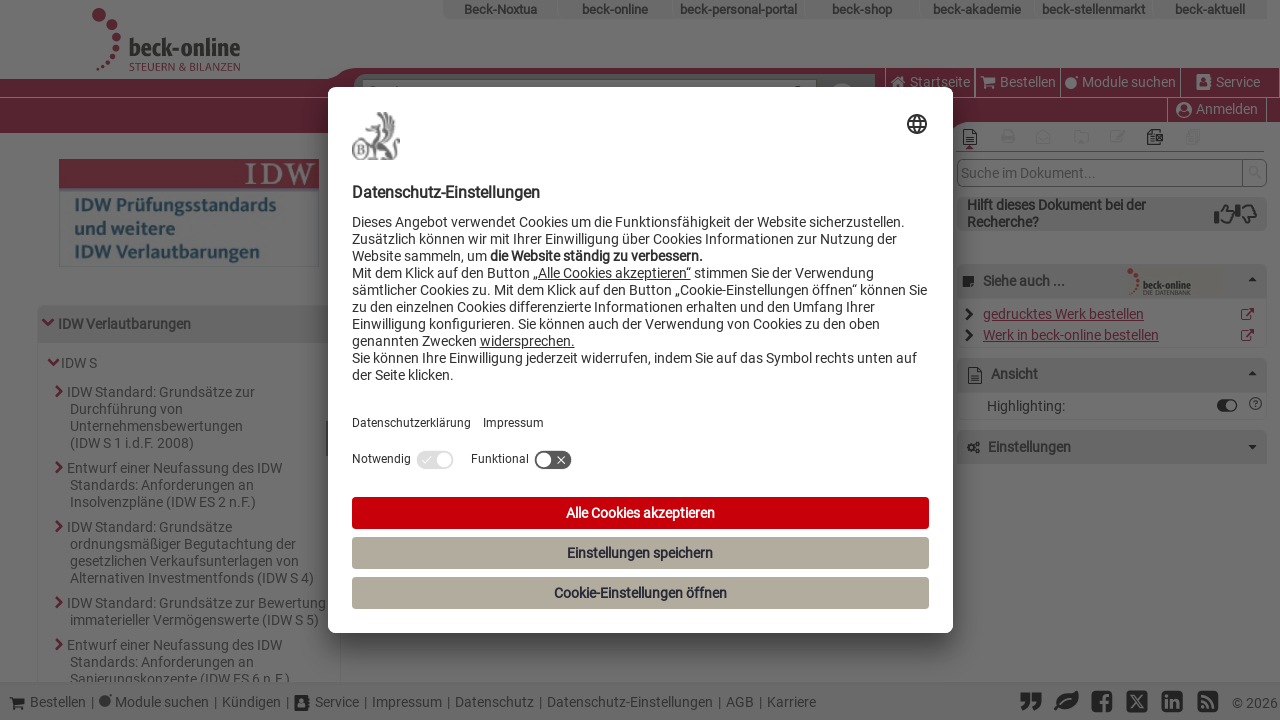

--- FILE ---
content_type: text/html; charset=utf-8
request_url: https://steuern.beck.de/?toc=/bibdata/komm/IDWPS_72/cont/IDWPS.gls.gl12.htm&vpath=/bibdata/komm/IDWPS_72/cont/IDWPS.glud12.htm
body_size: 17516
content:


<!DOCTYPE html PUBLIC "-//W3C//DTD XHTML 1.0 Transitional//EN" "http://www.w3.org/TR/xhtml1/DTD/xhtml1-transitional.dtd">
<html xmlns="http://www.w3.org/1999/xhtml" xml:lang="de" lang="de" class="beck-steuern-portal">
<head>
    <meta http-equiv="X-UA-Compatible" content="IE=Edge" />
        <script id="usercentrics-cmp" src="https://app.usercentrics.eu/browser-ui/latest/loader.js" data-settings-id="ptdOouaHp" async></script>
   


<script src="/Bo/scripts/JQueryCore?v=t1xsHVOa8vfL3mn4Lqa4b7ftT5r8A_0mZ39BRhYdde01"></script>
 
<script src="/Bo/scripts/JQueryPlugin?v=mQnit1U38cs8VZzSmaT5_SjRjlWqLQ3oGo_Ek465fKI1"></script>

    <title>IDW Verlautbarungen | IDW Praxishinweise - Steuern und Bilanzen</title>

<meta name="format-detection" content="telephone=no" />
<meta name="viewport" content="width=device-width, initial-scale=1" />
<meta http-equiv="X-UA-Compatible" content="IE=11" />
<meta http-equiv="Content-Script-Type" content="text/javascript" />
    <meta http-equiv="content-type" content="application/xhtml+xml;charset=utf-8" />
<meta http-equiv="Content-Style-Type" content="text/css" />
<meta name="tdm-reservation" content="1">
<meta name="tdm-policy" content="https://rsw.beck.de/beck-online-service/tdm-vorbehalt">
<meta name="robots" content="noai, noimageai">
<meta name="bingbot" content="noarchive, nocache">
<meta http-equiv="Page-Enter" content="blendTrans(Duration=0)" />
<meta http-equiv="Page-Exit" content="blendTrans(Duration=0)" />
<link href="/bilder/fav/favicon.ico" rel="icon" type="image/x-icon" />
<link href="/bilder/fav/favicon.ico" rel="shortcut icon" type="image/x-icon" />

<link rel="apple-touch-icon" sizes="57x57" href="/bilder/fav/apple-icon-57x57.png">
<link rel="apple-touch-icon" sizes="60x60" href="/bilder/fav/apple-icon-60x60.png">
<link rel="apple-touch-icon" sizes="72x72" href="/bilder/fav/apple-icon-72x72.png">
<link rel="apple-touch-icon" sizes="76x76" href="/bilder/fav/apple-icon-76x76.png">
<link rel="apple-touch-icon" sizes="114x114" href="/bilder/fav/apple-icon-114x114.png">
<link rel="apple-touch-icon" sizes="120x120" href="/bilder/fav/apple-icon-120x120.png">
<link rel="apple-touch-icon" sizes="144x144" href="/bilder/fav/apple-icon-144x144.png">
<link rel="apple-touch-icon" sizes="152x152" href="/bilder/fav/apple-icon-152x152.png">
<link rel="apple-touch-icon" sizes="180x180" href="/bilder/fav/apple-icon-180x180.png">
<link rel="icon" type="image/png" sizes="192x192" href="/bilder/fav/android-icon-192x192.png">
<link rel="icon" type="image/png" sizes="32x32" href="/bilder/fav/favicon-32x32.png">
<link rel="icon" type="image/png" sizes="96x96" href="/bilder/fav/favicon-96x96.png">
<link rel="icon" type="image/png" sizes="16x16" href="/bilder/fav/favicon-16x16.png">
<link rel="manifest" href="/bilder/fav/manifest.json">
<meta name="msapplication-TileColor" content="#ffffff">
<meta name="msapplication-TileImage" content="/bilder/fav/ms-icon-144x144.png">
<meta name="theme-color" content="#ffffff">
    
<meta name="description" content="IDW Praxishinweise" />
<meta name="og:url" content="http://steuern.beck.de/?vpath=/bibdata/komm/IDWPS_72/cont/IDWPS.glud12.htm" />
<meta name="og:type" content="website" />
<meta name="og:title" content="IDW Verlautbarungen | IDW Praxishinweise" />
<meta name="og:description" content="IDW Praxishinweise" />
<meta name="og:image" content="http://steuern.beck.de/bilder/fav/favicon.ico" />
<meta name="twitter:card" content="summary_large_image" />
<meta name="twitter:domain" content="steuern.beck.de" />
<meta name="twitter:url" content="http://steuern.beck.de/?vpath=/bibdata/komm/IDWPS_72/cont/IDWPS.glud12.htm" />
<meta name="twitter:title" content="IDW Verlautbarungen | IDW Praxishinweise" />
<meta name="twitter:description" content="IDW Praxishinweise" />
<meta name="twitter:image" content="http://steuern.beck.de/bilder/fav/favicon.ico" />


    
        <link rel="stylesheet" type="text/css" href="/styles/jurbook_cont.css?v=012a1afa96c646857e3fc5cb102f6e76" />

<link href="/Bo/css/beck-ui-components?v=ycqTSTL_5LmLTgnqgL4cgcvoQ2ORQYuKdQWNVD6Dbwc1" rel="stylesheet"/>
<link href="/Bo/css/base?v=OO68wz7TEsgaJSnyok45MAJfEOyXGF7LpyrCljW4ZvI1" rel="stylesheet"/>
<link href="/Bo/css/responsive?v=4PzB1h8VxQtYuRSa6CnxNXoB0ugjw-C_i8JZKQF16CM1" rel="stylesheet"/>
<link href="/sites/css/stb?v=02c53qgMs0CLqwzAsi8cKDUHui2pq26v5VK72hmv_oU1" rel="stylesheet"/>

    <link href="/Bo/css/for-print?v=VJaaubiHgoTKtRlDo_QgDbmy5TaYgcTN0-8pu62DWSQ1" type="text/css" rel="stylesheet" media="print" />

    
    <link href="/Bo/css/documentview?v=1u6257W8OVv12ZhtW8U9ARd_xUnsn4BUedW97cbxOgs1" rel="stylesheet"/>


    <script defer src="/Bo/scripts/island-loader?v=WyAPaevV4jMeqeC0rRFIpezcOgkh8cizpESKjoqBeSY1"></script>

    <script src="/Bo/scripts?v=97_alxhuiMuO16SsquDY0290A-mO5k6_dfvPfR4NEzI1"></script>

    <script defer src="/Bo/scripts/tracking?v=hcqZ0O8tpyiE-QGPCqy-Ii1Pl8pnnmtdCvCzdk3KMO01"></script>

    <script defer src="/Bo/scripts/adjustableColumns?v=dXutMYpeXD0uLOupyIRIAnRa3Qq4xVkEEbVt9vXFKw41"></script>

    <script async src="/Scripts/Library/FontAwesome/solid.min.js"></script>
    <script async src="/Scripts/Library/FontAwesome/regular.min.js"></script>
    
    <script async src="/Scripts/Library/FontAwesome/fontawesome.min.js"></script>

</head>
<body lang="de">

    
    <script src="/Bo/scripts/Document?v=dmNdhKZCl8-zkQlfT_ZdXmPhu_FAL0TnvS6KlG3W33Q1"></script>

    
<input name="__RequestVerificationToken" type="hidden" value="nAbF2kpMu9BjYVmTyQ5VWvQw2z1Wh7K9Z_tdFtOCxaTektxZVTLUwR3KU06tRk7glv7JA45XOQNvJjJZypMVcaWG6pY1" />

<script type="module">
    import { createFingerprint } from 'https://fraud-detection-browser-sdk.beck.de/index.js'

    async function reportFingerprint() {
        const fingerprint = await createFingerprint()

        const antiForgeryToken = document.querySelector('input[name="__RequestVerificationToken"]').value
        const response = await fetch('/Fingerprint/Report', {
            method: 'POST',
            headers: {
                'Content-Type': 'application/json',
            },
            body: JSON.stringify({
                '__RequestVerificationToken': antiForgeryToken,
                ...fingerprint,
            }),
        })
    }

    // some fingerprint components might rely on a fully loaded page
    $(window).on('load', reportFingerprint)
</script>


    <script>
    $(document).ready(function () {
        var matomoOpusTrackingSetting = [{"BcidPattern":"Y(-|=)400.*(-|\u0026)W(-|=)BeckOK","VpathPattern":"BeckOKArbR_[0-9]*","MatomoLogCategory":"BeckOK ArbR"},{"BcidPattern":"Y(-|=)400.*(-|\u0026)W(-|=)BeckOK","VpathPattern":"BeckOKGewO_[0-9]*","MatomoLogCategory":"BeckOK GewO"},{"BcidPattern":"Y(-|=)300.*(-|\u0026)Z(-|=)JUS","VpathPattern":"zeits(/|%2f)JUS(/|%2f)[0-9]{4}","MatomoLogCategory":"JuS"}];
        RegisterOnClickOpusTracking(matomoOpusTrackingSetting);

        markExternalLinks("icon-link-ext");

        loadCitations(529979, '400', 'kapitel',
            'Y=400/W=IDWPS/Gl=ud12', 'komm/idwps_72/cont/idwps.glud12.htm');
    });

    $(window).on('load', function () {
        gotoAnker($("#dokument").data("anchor"));
    });
    </script>




    <div id="overlay"></div>
    <div id="layout-top">
<form action="/Search" id="form1" method="get" name="form1">


<div id="HeaderControl">





<div id="angebotleiste" aria-label="Beck-Angebote" style="padding-right: 13px;">
    <ul id="linknavigation">
        <li class="beck-noxtua">
            <a id="beck-noxtua_link" href="https://app.noxtua.com/beck">Beck-Noxtua</a>
        </li>
                    <li class="beck-online">
                <a id="beck-online_link" href="https://beck-online.beck.de/">beck-online</a>
            </li>
                            <li class="beck-personal">
                <a id="beck-personal_link" href="https://personal-portal.beck.de/">beck-personal-portal</a>
            </li>
        <li class="beck-shop">
            <a id="beck-shop_link" href="https://www.beck-shop.de/?&amp;utm_source=beck-online.beck.de&amp;utm_medium=referral&amp;utm_campaign=template-leiste&amp;em_src=cp&amp;em_cmp=beck-online-template-leiste&amp;pac=bo">beck-shop</a>
        </li>
        <li class="beck-akademie">
            <a id="beck-akademie_link" href="https://rsw.beck.de/akademie">beck-akademie</a>
        </li>
        <li class="beck-stellenmarkt">
            <a id="beck-stellenmarkt_link" href="https://www.beck-stellenmarkt.de/">beck-stellenmarkt</a>
        </li>
        <li class="beck-aktuell">
            <a id="beck-aktuell_link" href="https://rsw.beck.de/aktuell">beck-aktuell</a>
        </li>
        <li class="clearer"></li>
    </ul>
</div>


    <div class="header-group-left">
        <div class="header-left" style="min-width: 262px; display: block;">
            <div class="header-left-top">
                <a href="/Home" title="Zur Startseite von Steuern &amp; Bilanzen"><img alt="Logo: Zur Startseite von Steuern &amp; Bilanzen" id="logo_grafik" src="/bilder/special/sitelogo.svg" /></a>
                <div class="header-left-top-mobile">
                    <div class="header-left-top-mobile-left">
                        <svg width="30" height="11" xmlns="http://www.w3.org/2000/svg">
    <path class="welle" d="M0 12 C 7 10, 12 9, 15 6 S 22 1, 31 0 H 31 V 12" stroke="none" fill="red" />
</svg>
                    </div>
                    <div class="header-left-top-mobile-right">
                    </div>
                </div>
            </div>
            <div class="header-left-middle"></div>
            <div class="header-left-bottom"></div>
        </div>

        <div class="header-center">
            <div class="header-center-left">
                <div class="header-center-left-top">
                    <svg width="30" height="11" xmlns="http://www.w3.org/2000/svg">
    <path class="welle" d="M0 12 C 7 10, 12 9, 15 6 S 22 1, 31 0 H 31 V 12" stroke="none" fill="red" />
</svg>
                </div>
                <div class="header-center-left-middle"></div>
                <div class="header-center-left-bottom"></div>
            </div>
            <div class="header-center-center">
                <div class="header-center-center-top">
                </div>
                <div class="header-center-center-bottom">
                    <div class="aspNetHidden">
    <input aria-hidden="true" id="pagenr" name="pagenr" type="hidden" value="1" />
</div>
<div id="SearchFormControl">
    <div id="SearchFormControl_hintergrund">
        

<div id="suchfeld">
    <div id="suchfeld_inputfelder">
        <label id="words_label" for="words">Suche:</label>
        <div id="autocorrect_tmpl" aria-setsize="-1"></div>
        <input class="eingabe" id="words" name="words" maxlength="200"
               type="text" title="Geben Sie die zu suchenden Begriffe wie Schlagworte, Paragrafen, Zitate in beliebiger Reihenfolge ein ..." value=""
               autocomplete="off" autocorrect="off"
               role="textbox" aria-placeholder="Geben Sie die zu suchenden Begriffe wie Schlagworte, Paragrafen, Zitate in beliebiger Reihenfolge ein ..."
               tabindex="0"
               onkeypress="updateSpellingIndicator(event)" onkeyup="updateSpellingIndicator(event)" />

        <a aria-label="Suche zurücksetzen" data-title="Suche zurücksetzen" href="/Search/Reset" id="deleteSearch" onclick="Detailsuche.reset(true);" title="Suche zurücksetzen"><i class="icon icon-trash"></i></a>
    </div>
    <input id="st" name="st" type="hidden" value="" />
    <input id="searchid" name="searchid" type="hidden" value="" />
</div>
        
<script type="text/javascript">
    function onClickDetailsuche() {
        if ($('#dialogdetailsuche').dialog('instance') !== undefined && $('#dialogdetailsuche').dialog('isOpen')) {
            $('#dialogdetailsuche').dialog('close');
            return false;
        }
        Detailsuche.showDialog($(this), '/Detailsuche/GetDialog', $('#dialogdetailsuche'));
        return false;
    };
</script>
<noscript><style> #DetailSearchLink { display: none } </style></noscript>
<div id="detailsuchereiter">
    <div id="detailsuchereiterul">
        <a data-title="Die Detailsuche erlaubt es Ihnen, Ihre Suche mit Hilfe von Suchfeldern und Optionen gezielt einzuschränken." href="/Detailsuche/GetDialog" id="DetailSearchLink" onclick="javascript: trackDetailSuche(); return onClickDetailsuche();" title="Die Detailsuche erlaubt es Ihnen, Ihre Suche mit Hilfe von Suchfeldern und Optionen gezielt einzuschränken.">Detailsuche<i class="icon icon-down-dir"></i></a>
        <div class="detailsucherecht">
            <input type="checkbox" id="checkbox_searchfilter">
            <label class="searchcheckboxeslink" data-title="Suchbereich öffnen" for="checkbox_searchfilter" id="searchcheckboxes" title="Suchbereich öffnen">Suchbereich<i class="icon icon-down-dir"></i></label>
            <div id="searchcheckboxescontainer" class="searchcheckboxescontainer">
                <div id="searchcheckboxeslist" class="searchcheckboxes">
                        <div class="detailsearch_right searchfilter">
            <input type="checkbox" aria-label="Mein Beck-Online" class="checkboxFilter nosee" disabled disabled="disabled" />
            <a aria-label="Mein Beck-Online" class="show-on-small myBeckOnlineFilter"
               title="Keine Modulrechte, bitte loggen Sie sich ein.">
                <span class="show-on-small">Mein <noscript><div class="checkboxFilterwithoutjs"><i class="icon-disabled icon-check-empty"></i></div></noscript></span>
                <span class="nonamedsubuser">Mein Steuern und Bilanzen<noscript><div class="checkboxFilterwithoutjs"><i class="icon-disabled icon-check-empty"></i></div></noscript></span>
            </a>
    </div>

<div class="detailsearch_right searchfilter">
      <input type="checkbox" aria-label="Favoriten" class="checkboxFilter nosee" disabled/>
      <a href="#"
         title="Keine Favoriten, bitte loggen Sie sich ein.">
          <span class="show-on-small" >★ <noscript><div class="checkboxFilterwithoutjs"><i class="icon-disabled icon-check-empty"></i></div></noscript></span>
          <span class="nonamedsubuser">Nur in Favoriten<noscript><div class="checkboxFilterwithoutjs"><i class="icon-disabled icon-check-empty"></i></div></noscript></span>
      </a>
</div>

                </div>
            </div>
        </div>
    </div>
</div>

    </div>
    <button type="submit" id="btsearch1" class="searchformlbl" aria-label="Submit Suche">
        <i class="icon icon-search" title="Suche ausf&#252;hren"></i>
    </button>
    <div id="dialogdetailsuche"></div>
</div>






                </div>
                <div class="header-center-center-bottom-mobile">
                    <div class="header-center-center-bottom-mobile-left"></div>
                    <div class="header-center-center-bottom-mobile-right">
                        <svg width="30" height="11" xmlns="http://www.w3.org/2000/svg">
    <path class="welle" d="M0 12 C 7 10, 12 9, 15 6 S 22 1, 31 0 H 31 V 12" stroke="none" fill="red" />
</svg>
                    </div>
                </div>
            </div>
            <div class="header-center-right">
                <div class="header-center-right-top"></div>
                <div class="header-center-right-middle"></div>
                <div class="header-center-right-bottom">
                </div>
            </div>
        </div>
    </div>
    <div class="header-right">
        <div class="header-right-top">
                    <div id="rechtes-site-logo">
                        <img alt="" src="" />
                    </div>

        </div>
        <div class="header-right-middle">
            

<div class="headercontent" id="headercontent">
    <input type="checkbox" id="checkbox_medium_menu" aria-labelledby="Checkbox Medium Menu">
    <label class="text" for="checkbox_medium_menu" id="headermenulinkmedium" title="Menu">
        <i class="icon icon-menu"></i>Men&#252;
    </label>
    <label class="text" for="checkbox_medium_menu" id="headermenulinkmobile" title="Menü">
        <i class="icon icon-menu"></i>
    </label>
    <div class="headercontentleft">
                    <div id="homeId" class="top-left-menue-button">
                <a class="text" data-title="Startseite" href="/Home" id="homeTypedId" target="_parent" title="Startseite"><i class="icon icon-home"></i>Startseite</a>
            </div>
            <div id="homeImageId">
                <a href="/Home" target="_self" title="Startseite"><img alt="Zur Startseite von beck-online.DIE DATENBANK" src="/bilder/responsiveDesign/home.png" /></a>
            </div>

    </div>
    <div class="headercontentleft">
                    <div id="shoppingCart" class="top-left-menue-button">
                <a class="text" data-title="Bestellen" href="https://beck-online-shop.beck.de/" target="_blank" title="Bestellen"><i class="icon icon-basket"></i>Bestellen</a>
            </div>
            <div id="moduleShowcase" class="top-left-menue-button">
                <a class="text" data-title="Module suchen" href="https://beck-online.de/" target="_blank" title="Module suchen"><img alt="Module suchen Icon" src="/bilder/double-bubble.svg"></img>Module suchen</a>
            </div>
            <div id="service" class="top-right-menue-button">
                <a class="text" data-title="Service" href="https://rsw.beck.de/beck-online-service" target="_blank" title="Service"><i class="icon icon-address-book"></i>Service</a>
            </div>

    </div>
</div>


        </div>
        <div class="header-right-bottom">
            <div class="header-right-bottom-left"></div>
            <div class="header-right-bottom-right">
                <div class="header-right-bottom-right-top">
                    

<div class="headercontent" id="subheadercontent" style="padding-right: 13px;">
<a class="text" data-title="Anmelden" href="/Login" id="headeruseranmelden" target="_parent" title="Anmelden"><i class="icon icon-uniF2BD"></i></a>
    <div class="headercontentbottom">



            <div class="anmeldenabmelden personal-menue-button">
                <a class="text" data-title="Anmelden" href="/Login" id="headerusermedium" target="_parent" title="Anmelden"><i class="icon icon-uniF2BD"></i>Anmelden</a>
            </div>
    </div>
</div>

                </div>
                <div class="header-right-bottom-right-bottom">
                    <svg width="30" height="11" xmlns="http://www.w3.org/2000/svg">
    <path class="welle" d="M0 12 C 7 10, 12 9, 15 6 S 22 1, 31 0 H 31 V 12" stroke="none" fill="red" />
</svg>
                </div>
            </div>
        </div>
    </div>
            <div id="rechtes-site-logo-mobile">
                <img alt="" src="" />
            </div>

</div></form>        


<div id="toolleistewrapper">
    <div id="toolleiste" style="width: 308px; padding-right: 6px;">
        <div id="toolleiste-iconwrapper">
                <div class="toolleiste-icon">
                    
    <div id="standardansichticon" data-isfromhitlist="False">
                <a title="Zur Standardansicht" class="noToolTip toolleiste-disabled noJsDisabled"><i class="icon icon-file-text-o activebox"></i></a>
    </div>
                </div>
                <div class="toolleiste-icon">
                    

<div class="toolleisteIcons printmanagericon">
        <a class="noToolTip printDialogLink" title="Zum Druck- und Exportmanager (inaktiv)">
            <i class="icon-disabled icon-print" title="Zum Druck- und Exportmanager (inaktiv)"></i>
        </a>
</div>
                </div>
                <div class="toolleiste-icon">
                        <div id="emailIcon">
            <a title="Dokument teilen (inaktiv)" class="noToolTip toolleiste-disabled noJsDisabled"><i class="icon-disabled icon-envelope-open-o"></i></a>
    </div>

                </div>
                <div class="toolleiste-icon">
                    
<div data-origin-action="Index" data-origin-controller="DACore">
        <a title="Aktenmanager &#246;ffnen (inaktiv)" class="noToolTip toolleiste-disabled"><i class="icon-disabled icon-dokumentmanager"></i></a>
</div>

                </div>
                <div class="toolleiste-icon">
                    
<div id="anmerkungicon">
        <a title="Eigene Anmerkung bearbeiten (inaktiv)" class="noToolTip toolleiste-disabled"><i class="icon-disabled icon-edit"></i></a>
</div>
                </div>
                <div class="toolleiste-icon">
                    
<div id="dokumenteMarkierenIcon" data-docid="272554543">
<a class="noToolTip marklink_unmarked" data-title="Dokument temporär (bis zum Ende der Session) markieren" href="/DokumentMarkieren/272554543" onclick="MarkDocument(272554543); return false;" title="Dokument temporär (bis zum Ende der Session) markieren"><i class="icon icon-dokument-markieren"></i></a></div>

                </div>
                <div class="toolleiste-icon">
                    <div id="dokumentenlisteicon">
        <a title="Dokumentliste &#246;ffnen (inaktiv)" class="noToolTip toolleiste-disabled"><i class="icon-disabled icon-dokumentliste "></i></a>
</div>
                </div>
        </div>
        <div id="toolleiste-indicatoriconwrapper">
            <hr />
            <i id="toolleiste-indicatoricon" class="icon-site-color icon-up-dir ansichticonactive"></i>
        </div>
    </div>
</div>

    </div>
    <main>
        <div id="bo_contentwrapper" class="bo_column-layout-3 nojs-noborder">
                    <div id="bo_left" style="max-width: 286px; min-width: 286px; flex-basis: 286px;" class="  bo_show_left_col">
                        
<div id="bo_left_border"
     class="bo_show_left_border">
  <div id="bo_left_background"
       tabindex="0"
       title="Auf Linie klicken, um linke Spalte auszublenden oder bei gedr&#252;ckter Maustaste ziehen, um dessen Spaltenbreite einzustellen"
       data-title-show="Auf Linie klicken, um linke Spalte einzublenden oder bei gedr&#252;ckter Maustaste ziehen, um dessen Spaltenbreite einzustellen" data-title-hide="Auf Linie klicken, um linke Spalte auszublenden oder bei gedr&#252;ckter Maustaste ziehen, um dessen Spaltenbreite einzustellen">
    <div class="splitter"></div>
    <div class="handle"></div>
  </div>
</div>
                        <div id="bo_left_content" style="max-width: 265px; min-width: 265px; flex-basis: 265px;" class=" bo_show_left_content">
                            



<div id="doktoc">
        <h1 style="background-image: url(&quot;https://content.beck.de/mdl/Images/OpusBanner/IDW_PSRS-Teaser_neu_2.jpg&quot;);"></h1>


    <div id="toccontent" class="toccontent" data-filename="bibdata/komm/IDWPS_72/toc/IDWPS.gls.gl12.toc.htm"><!-- FileName: bibdata/komm/IDWPS_72/toc/IDWPS.gls.gl12.toc.htm -->

    <br />
    <!--pretoc.inc-->
    <!--*************-->
    <ul>
      <li>
        <a class="icon" href="?toc=/bibdata/komm/IDWPS_72/cont/IDWPS.htm&amp;vpath=/bibdata/komm/IDWPS_72/cont/IDWPS.glud12.htm" aria-label="Link zum Inhaltsverzeichnis" onclick="GetToc('/bibdata/komm/IDWPS_72/cont/IDWPS.htm'); return false">
          <span class="icon">
            <i class="icon-site-color icon-down-open"></i>
          </span>
        </a>
        <a href="/?vpath=bibdata%2Fkomm%2FIDWPS_72%2Fcont%2FIDWPS%2Ehtm" target="_self" title="IDW Verlautbarungen">IDW Verlautbarungen</a>
        <ul>
          <li>
            <a class="icon" href="?toc=/bibdata/komm/IDWPS_72/cont/IDWPS.glud8.htm&amp;vpath=/bibdata/komm/IDWPS_72/cont/IDWPS.glud12.htm" aria-label="Link zum Inhaltsverzeichnis" onclick="GetToc('/bibdata/komm/IDWPS_72/cont/IDWPS.glud8.htm'); return false">
              <span class="icon">
                <i class="icon-site-color icon-down-open"></i>
              </span>
            </a>
            <a href="/?vpath=bibdata%2Fkomm%2FIDWPS_72%2Fcont%2FIDWPS%2Eglud8%2Ehtm" target="_self" title="IDW S">IDW S</a>
            <ul>
              <li>
                <a class="icon" href="?toc=/bibdata/komm/IDWPS_72/cont/IDWPS.gls.gl1.gl2008.htm&amp;vpath=/bibdata/komm/IDWPS_72/cont/IDWPS.glud12.htm" aria-label="Link zum Inhaltsverzeichnis" onclick="GetToc('/bibdata/komm/IDWPS_72/cont/IDWPS.gls.gl1.gl2008.htm'); return false">
                  <span class="icon">
                    <i class="icon-site-color icon-right-open"></i>
                  </span>
                </a>
                <a href="/?vpath=bibdata%2Fkomm%2FIDWPS_72%2Fcont%2FIDWPS%2Egls%2Egl1%2Egl2008%2Ehtm" target="_self" title="IDW Standard: Grundsätze zur Durchführung von Unternehmensbewertungen (IDW S 1 i.d.F. 2008)">IDW Standard: Grundsätze zur Durchführung von Unternehmensbewertungen (IDW S 1 i.d.F. 2008)</a>
              </li>
              <li>
                <a class="icon" href="?toc=/bibdata/komm/IDWPS_72/cont/IDWPS.gls.gl2.htm&amp;vpath=/bibdata/komm/IDWPS_72/cont/IDWPS.glud12.htm" aria-label="Link zum Inhaltsverzeichnis" onclick="GetToc('/bibdata/komm/IDWPS_72/cont/IDWPS.gls.gl2.htm'); return false">
                  <span class="icon">
                    <i class="icon-site-color icon-right-open"></i>
                  </span>
                </a>
                <a href="/?vpath=bibdata%2Fkomm%2FIDWPS_72%2Fcont%2FIDWPS%2Egls%2Egl2%2Ehtm" target="_self" title="Entwurf einer Neufassung des IDW Standards: Anforderungen an Insolvenzpläne (IDW ES 2 n.F.)">Entwurf einer Neufassung des IDW Standards: Anforderungen an Insolvenzpläne (IDW ES 2 n.F.)</a>
              </li>
              <li>
                <a class="icon" href="?toc=/bibdata/komm/IDWPS_72/cont/IDWPS.gls.gl4.htm&amp;vpath=/bibdata/komm/IDWPS_72/cont/IDWPS.glud12.htm" aria-label="Link zum Inhaltsverzeichnis" onclick="GetToc('/bibdata/komm/IDWPS_72/cont/IDWPS.gls.gl4.htm'); return false">
                  <span class="icon">
                    <i class="icon-site-color icon-right-open"></i>
                  </span>
                </a>
                <a href="/?vpath=bibdata%2Fkomm%2FIDWPS_72%2Fcont%2FIDWPS%2Egls%2Egl4%2Ehtm" target="_self" title="IDW Standard: Grundsätze ordnungsmäßiger Begutachtung der gesetzlichen Verkaufsunterlagen von Alternativen Investmentfonds (IDW S 4)">IDW Standard: Grundsätze ordnungsmäßiger Begutachtung der gesetzlichen Verkaufsunterlagen von Alternativen Investmentfonds (IDW S 4)</a>
              </li>
              <li>
                <a class="icon" href="?toc=/bibdata/komm/IDWPS_72/cont/IDWPS.gls.gl5.htm&amp;vpath=/bibdata/komm/IDWPS_72/cont/IDWPS.glud12.htm" aria-label="Link zum Inhaltsverzeichnis" onclick="GetToc('/bibdata/komm/IDWPS_72/cont/IDWPS.gls.gl5.htm'); return false">
                  <span class="icon">
                    <i class="icon-site-color icon-right-open"></i>
                  </span>
                </a>
                <a href="/?vpath=bibdata%2Fkomm%2FIDWPS_72%2Fcont%2FIDWPS%2Egls%2Egl5%2Ehtm" target="_self" title="IDW Standard: Grundsätze zur Bewertung immaterieller Vermögenswerte (IDW S 5)">IDW Standard: Grundsätze zur Bewertung immaterieller Vermögenswerte (IDW S 5)</a>
              </li>
              <li>
                <a class="icon" href="?toc=/bibdata/komm/IDWPS_72/cont/IDWPS.gls.gl6nF.htm&amp;vpath=/bibdata/komm/IDWPS_72/cont/IDWPS.glud12.htm" aria-label="Link zum Inhaltsverzeichnis" onclick="GetToc('/bibdata/komm/IDWPS_72/cont/IDWPS.gls.gl6nF.htm'); return false">
                  <span class="icon">
                    <i class="icon-site-color icon-right-open"></i>
                  </span>
                </a>
                <a href="/?vpath=bibdata%2Fkomm%2FIDWPS_72%2Fcont%2FIDWPS%2Egls%2Egl6nF%2Ehtm" target="_self" title="Entwurf einer Neufassung des IDW Standards: Anforderungen an Sanierungskonzepte (IDW ES 6 n.F.)">Entwurf einer Neufassung des IDW Standards: Anforderungen an Sanierungskonzepte (IDW ES 6 n.F.)</a>
              </li>
              <li>
                <a class="icon" href="?toc=/bibdata/komm/IDWPS_72/cont/IDWPS.gls.gl6.htm&amp;vpath=/bibdata/komm/IDWPS_72/cont/IDWPS.glud12.htm" aria-label="Link zum Inhaltsverzeichnis" onclick="GetToc('/bibdata/komm/IDWPS_72/cont/IDWPS.gls.gl6.htm'); return false">
                  <span class="icon">
                    <i class="icon-site-color icon-right-open"></i>
                  </span>
                </a>
                <a href="/?vpath=bibdata%2Fkomm%2FIDWPS_72%2Fcont%2FIDWPS%2Egls%2Egl6%2Ehtm" target="_self" title="IDW Standard: Anforderungen an Sanierungskonzepte (IDW S 6)">IDW Standard: Anforderungen an Sanierungskonzepte (IDW S 6)</a>
              </li>
              <li>
                <a class="icon" href="?toc=/bibdata/komm/IDWPS_72/cont/IDWPS.gls.gl7.htm&amp;vpath=/bibdata/komm/IDWPS_72/cont/IDWPS.glud12.htm" aria-label="Link zum Inhaltsverzeichnis" onclick="GetToc('/bibdata/komm/IDWPS_72/cont/IDWPS.gls.gl7.htm'); return false">
                  <span class="icon">
                    <i class="icon-site-color icon-right-open"></i>
                  </span>
                </a>
                <a href="/?vpath=bibdata%2Fkomm%2FIDWPS_72%2Fcont%2FIDWPS%2Egls%2Egl7%2Ehtm" target="_self" title="IDW Standard: Grundsätze für die Erstellung von Jahresabschlüssen (IDW S 7)">IDW Standard: Grundsätze für die Erstellung von Jahresabschlüssen (IDW S 7)</a>
              </li>
              <li>
                <a class="icon" href="?toc=/bibdata/komm/IDWPS_72/cont/IDWPS.gls.gl8.htm&amp;vpath=/bibdata/komm/IDWPS_72/cont/IDWPS.glud12.htm" aria-label="Link zum Inhaltsverzeichnis" onclick="GetToc('/bibdata/komm/IDWPS_72/cont/IDWPS.gls.gl8.htm'); return false">
                  <span class="icon">
                    <i class="icon-site-color icon-right-open"></i>
                  </span>
                </a>
                <a href="/?vpath=bibdata%2Fkomm%2FIDWPS_72%2Fcont%2FIDWPS%2Egls%2Egl8%2Ehtm" target="_self" title="IDW Standard: Grundsätze für die Erstellung von Fairness Opinions (IDW S 8)">IDW Standard: Grundsätze für die Erstellung von Fairness Opinions (IDW S 8)</a>
              </li>
              <li>
                <a class="icon" href="?toc=/bibdata/komm/IDWPS_72/cont/IDWPS.gls.gl9.htm&amp;vpath=/bibdata/komm/IDWPS_72/cont/IDWPS.glud12.htm" aria-label="Link zum Inhaltsverzeichnis" onclick="GetToc('/bibdata/komm/IDWPS_72/cont/IDWPS.gls.gl9.htm'); return false">
                  <span class="icon">
                    <i class="icon-site-color icon-right-open"></i>
                  </span>
                </a>
                <a href="/?vpath=bibdata%2Fkomm%2FIDWPS_72%2Fcont%2FIDWPS%2Egls%2Egl9%2Ehtm" target="_self" title="IDW Standard: Bescheinigung nach § 270b InsO (IDW S 9)">IDW Standard: Bescheinigung nach § 270b InsO (IDW S 9)</a>
              </li>
              <li>
                <a class="icon" href="?toc=/bibdata/komm/IDWPS_72/cont/IDWPS.gls.gl10.htm&amp;vpath=/bibdata/komm/IDWPS_72/cont/IDWPS.glud12.htm" aria-label="Link zum Inhaltsverzeichnis" onclick="GetToc('/bibdata/komm/IDWPS_72/cont/IDWPS.gls.gl10.htm'); return false">
                  <span class="icon">
                    <i class="icon-site-color icon-right-open"></i>
                  </span>
                </a>
                <a href="/?vpath=bibdata%2Fkomm%2FIDWPS_72%2Fcont%2FIDWPS%2Egls%2Egl10%2Ehtm" target="_self" title="IDW Standard: Grundsätze zur Bewertung von Immobilien (IDW S 10)">IDW Standard: Grundsätze zur Bewertung von Immobilien (IDW S 10)</a>
              </li>
              <li>
                <a class="icon" href="?toc=/bibdata/komm/IDWPS_72/cont/IDWPS.gls.gl11.htm&amp;vpath=/bibdata/komm/IDWPS_72/cont/IDWPS.glud12.htm" aria-label="Link zum Inhaltsverzeichnis" onclick="GetToc('/bibdata/komm/IDWPS_72/cont/IDWPS.gls.gl11.htm'); return false">
                  <span class="icon">
                    <i class="icon-site-color icon-right-open"></i>
                  </span>
                </a>
                <a href="/?vpath=bibdata%2Fkomm%2FIDWPS_72%2Fcont%2FIDWPS%2Egls%2Egl11%2Ehtm" target="_self" title="IDW Standard: Beurteilung des Vorliegens von Insolvenzeröffnungsgründen (IDW S 11)">IDW Standard: Beurteilung des Vorliegens von Insolvenzeröffnungsgründen (IDW S 11)</a>
              </li>
              <li>
                <span class="bf_selected">
                  <a name="A" id="A">
                    <!---->
                  </a>
                  <a class="icon" href="?toc=/bibdata/komm/IDWPS_72/cont/IDWPS.gls.gl12.htm&amp;vpath=/bibdata/komm/IDWPS_72/cont/IDWPS.glud12.htm" aria-label="Link zum Inhaltsverzeichnis" onclick="GetToc('/bibdata/komm/IDWPS_72/cont/IDWPS.gls.gl12.htm'); return false">
                    <span class="icon">
                      <i class="icon-site-color icon-down-open"></i>
                    </span>
                  </a>
                  <span title="IDW Standard: Wertermittlungen bei Beteiligungen an einer Immobiliengesellschaft nach § 250 Abs. 1 Nr. 2 und § 236 Abs. 1 KAGB (IDW S 12)">IDW Standard: Wertermittlungen bei Beteiligungen an einer Immobiliengesellschaft nach § 250 Abs. 1 Nr. 2 und § 236 Abs. 1 KAGB (IDW S 12)</span>
                </span>
                <ul>
                  <li>
                    <a class="icon" href="?toc=/bibdata/komm/IDWPS_72/cont/IDWPS.gls.gl12.gl1.htm&amp;vpath=/bibdata/komm/IDWPS_72/cont/IDWPS.glud12.htm" aria-label="Link zum Inhaltsverzeichnis" onclick="GetToc('/bibdata/komm/IDWPS_72/cont/IDWPS.gls.gl12.gl1.htm'); return false">
                      <span class="icon">
                        <i class="icon-site-color icon-right-open"></i>
                      </span>
                    </a>
                    <a href="/?vpath=bibdata%2Fkomm%2FIDWPS_72%2Fcont%2FIDWPS%2Egls%2Egl12%2Egl1%2Ehtm" target="_self" title="1. Vorbemerkungen">1. Vorbemerkungen</a>
                  </li>
                  <li>
                    <a class="icon" href="?toc=/bibdata/komm/IDWPS_72/cont/IDWPS.gls.gl12.gl2.htm&amp;vpath=/bibdata/komm/IDWPS_72/cont/IDWPS.glud12.htm" aria-label="Link zum Inhaltsverzeichnis" onclick="GetToc('/bibdata/komm/IDWPS_72/cont/IDWPS.gls.gl12.gl2.htm'); return false">
                      <span class="icon">
                        <i class="icon-site-color icon-right-open"></i>
                      </span>
                    </a>
                    <a href="/?vpath=bibdata%2Fkomm%2FIDWPS_72%2Fcont%2FIDWPS%2Egls%2Egl12%2Egl2%2Ehtm" target="_self" title="2. Auftrags- und Bewertungsgrundlagen">2. Auftrags- und Bewertungsgrundlagen</a>
                  </li>
                  <li>
                    <a class="icon" href="?toc=/bibdata/komm/IDWPS_72/cont/IDWPS.gls.gl12.gl3.htm&amp;vpath=/bibdata/komm/IDWPS_72/cont/IDWPS.glud12.htm" aria-label="Link zum Inhaltsverzeichnis" onclick="GetToc('/bibdata/komm/IDWPS_72/cont/IDWPS.gls.gl12.gl3.htm'); return false">
                      <span class="icon">
                        <i class="icon-site-color icon-right-open"></i>
                      </span>
                    </a>
                    <a href="/?vpath=bibdata%2Fkomm%2FIDWPS_72%2Fcont%2FIDWPS%2Egls%2Egl12%2Egl3%2Ehtm" target="_self" title="3. Bewertungsmethodik">3. Bewertungsmethodik</a>
                  </li>
                  <li>
                    <a class="icon" href="?toc=/bibdata/komm/IDWPS_72/cont/IDWPS.gls.gl12.gl4.htm&amp;vpath=/bibdata/komm/IDWPS_72/cont/IDWPS.glud12.htm" aria-label="Link zum Inhaltsverzeichnis" onclick="GetToc('/bibdata/komm/IDWPS_72/cont/IDWPS.gls.gl12.gl4.htm'); return false">
                      <span class="icon">
                        <i class="icon-site-color icon-right-open"></i>
                      </span>
                    </a>
                    <a href="/?vpath=bibdata%2Fkomm%2FIDWPS_72%2Fcont%2FIDWPS%2Egls%2Egl12%2Egl4%2Ehtm" target="_self" title="4. Ausgewählte Bewertungssachverhalte nach der KARBV">4. Ausgewählte Bewertungssachverhalte nach der KARBV</a>
                  </li>
                  <li>
                    <span class="icon">
                      <i class="icon icon-right-open"></i>
                    </span>
                    <a href="/?vpath=bibdata%2Fkomm%2FIDWPS_72%2Fcont%2FIDWPS%2Egls%2Egl12%2Egl5%2Ehtm" target="_self" title="5. Erwerbsbewertungen nach § 236 Abs. 1 KAGB">5. Erwerbsbewertungen nach § 236 Abs. 1 KAGB</a>
                  </li>
                  <li>
                    <span class="icon">
                      <i class="icon icon-right-open"></i>
                    </span>
                    <a href="/?vpath=bibdata%2Fkomm%2FIDWPS_72%2Fcont%2FIDWPS%2Egls%2Egl12%2Egl6%2Ehtm" target="_self" title="6. Dokumentation und Berichterstattung">6. Dokumentation und Berichterstattung</a>
                  </li>
                  <li>
                    <a class="icon" href="?toc=/bibdata/komm/IDWPS_72/cont/IDWPS.gls.gl12.glud1.htm&amp;vpath=/bibdata/komm/IDWPS_72/cont/IDWPS.glud12.htm" aria-label="Link zum Inhaltsverzeichnis" onclick="GetToc('/bibdata/komm/IDWPS_72/cont/IDWPS.gls.gl12.glud1.htm'); return false">
                      <span class="icon">
                        <i class="icon icon-right-open"></i>
                      </span>
                    </a>
                    <a href="/?vpath=bibdata%2Fkomm%2FIDWPS_72%2Fcont%2FIDWPS%2Egls%2Egl12%2Eglud1%2Ehtm" target="_self" title="Anhang 1: Definitionen wesentlicher Grundbegriffe">Anhang 1: Definitionen wesentlicher Grundbegriffe</a>
                  </li>
                  <li>
                    <a class="icon" href="?toc=/bibdata/komm/IDWPS_72/cont/IDWPS.gls.gl12.glud2.htm&amp;vpath=/bibdata/komm/IDWPS_72/cont/IDWPS.glud12.htm" aria-label="Link zum Inhaltsverzeichnis" onclick="GetToc('/bibdata/komm/IDWPS_72/cont/IDWPS.gls.gl12.glud2.htm'); return false">
                      <span class="icon">
                        <i class="icon icon-right-open"></i>
                      </span>
                    </a>
                    <a href="/?vpath=bibdata%2Fkomm%2FIDWPS_72%2Fcont%2FIDWPS%2Egls%2Egl12%2Eglud2%2Ehtm" target="_self" title="Anhang 2: Liste wesentlicher Unterlagen und Informationen (soweit jeweils einschlägig)">Anhang 2: Liste wesentlicher Unterlagen und Informationen (soweit jeweils einschlägig)</a>
                  </li>
                  <li>
                    <a class="icon" href="?toc=/bibdata/komm/IDWPS_72/cont/IDWPS.gls.gl12.glud3.htm&amp;vpath=/bibdata/komm/IDWPS_72/cont/IDWPS.glud12.htm" aria-label="Link zum Inhaltsverzeichnis" onclick="GetToc('/bibdata/komm/IDWPS_72/cont/IDWPS.gls.gl12.glud3.htm'); return false">
                      <span class="icon">
                        <i class="icon icon-right-open"></i>
                      </span>
                    </a>
                    <a href="/?vpath=bibdata%2Fkomm%2FIDWPS_72%2Fcont%2FIDWPS%2Egls%2Egl12%2Eglud3%2Ehtm" target="_self" title="Anhang 3: Vollständigkeitserklärungen">Anhang 3: Vollständigkeitserklärungen</a>
                  </li>
                </ul>
              </li>
              <li>
                <a class="icon" href="?toc=/bibdata/komm/IDWPS_72/cont/IDWPS.gls.gl13.htm&amp;vpath=/bibdata/komm/IDWPS_72/cont/IDWPS.glud12.htm" aria-label="Link zum Inhaltsverzeichnis" onclick="GetToc('/bibdata/komm/IDWPS_72/cont/IDWPS.gls.gl13.htm'); return false">
                  <span class="icon">
                    <i class="icon-site-color icon-right-open"></i>
                  </span>
                </a>
                <a href="/?vpath=bibdata%2Fkomm%2FIDWPS_72%2Fcont%2FIDWPS%2Egls%2Egl13%2Ehtm" target="_self" title="IDW Standard: Besonderheiten bei der Unternehmensbewertung zur Bestimmung von Ansprüchen im Familien- und Erbrecht (IDW S 13)">IDW Standard: Besonderheiten bei der Unternehmensbewertung zur Bestimmung von Ansprüchen im Familien- und Erbrecht (IDW S 13)</a>
              </li>
              <li>
                <a class="icon" href="?toc=/bibdata/komm/IDWPS_72/cont/IDWPS.gls.gl14.htm&amp;vpath=/bibdata/komm/IDWPS_72/cont/IDWPS.glud12.htm" aria-label="Link zum Inhaltsverzeichnis" onclick="GetToc('/bibdata/komm/IDWPS_72/cont/IDWPS.gls.gl14.htm'); return false">
                  <span class="icon">
                    <i class="icon-site-color icon-right-open"></i>
                  </span>
                </a>
                <a href="/?vpath=bibdata%2Fkomm%2FIDWPS_72%2Fcont%2FIDWPS%2Egls%2Egl14%2Ehtm" target="_self" title="IDW Standard: Grundsätze ordnungsmäßiger Begutachtung der gesetzlichen Verkaufsunterlagen über öffentlich angebotene Vermögensanlagen nach dem Vermögensanlagengesetz (IDW S 14)">IDW Standard: Grundsätze ordnungsmäßiger Begutachtung der gesetzlichen Verkaufsunterlagen über öffentlich angebotene Vermögensanlagen nach dem Vermögensanlagengesetz (IDW S 14)</a>
              </li>
            </ul>
          </li>
        </ul>
      </li>
    </ul>
    <!--posttoc.inc-->
  </div>
</div>




                        </div>
                    </div>
            <div id="bo_center" class="  bo_show_left_col
             bo_show_right_col hidedetailsect-js-enabled">

    <div id="documentReadable">
        <p>
            <i class="icon icon-info-circled"></i>
            Sie befinden sich in einer Altauflage.         </p>
    </div>
                



<div class="tdm-short">Verlag C.H.Beck GmbH & Co. KG ist Inhaber von Nutzungsrechten. Jede urheberrechtliche Nutzung ist grundsätzlich untersagt, insbesondere mit, für oder in KI-Systemen oder KI-Modellen. Die Nutzung zum Text-und-Data-Mining nach § 44b Abs. 3 UrhG wird vorbehalten.</div>

<div id="dokument" class="alteversion kapitel" data-anchor="">
    <input name="__RequestVerificationToken" type="hidden" value="KHGtwxon5cYdZh04ypSz-j7mNYjUMtIsGviA0EDiyBOBDQkCABjTeYkwHccndnkrEc2tbUc4sunZ9HvW2B3dE4A6Xu41" />
    <h1>IDW Praxishinweise</h1><p></p>
<div class="nav nav-right">
    <h6 class="unsichtbar">Dokumentnavigation: Vor-/Zurückblättern</h6>
    <ul>
        <li>
                <a id="prev" title="zum Vorg&#228;ngerdokument" href="/Dokument?vpath=bibdata%2Fkomm%2FIDWPS_72%2Fcont%2FIDWPS.glsh.gl1.gl2010.gl6.gl62.gl628.htm" aria-label="zum Vorg&#228;ngerdokument">
                    <i class="icon icon-left-dir"></i>
                </a>
        </li>
        <li>
                <a id="next" title="zum Nachfolgedokument" href="/Dokument?vpath=bibdata%2Fkomm%2FIDWPS_72%2Fcont%2FIDWPS.glxh.gl1.gl2010.htm" aria-label="zum Nachfolgedokument">
                    <i class="icon icon-right-dir"></i>
                </a>
        </li>
    </ul>
</div>



    <div id="citation" data-citation="IDW Verlautbarungen, IDW Praxishinweise"
         data-title-singular="Zitiervorschlag:"
         data-title-plural="Zitiervorschl&#228;ge:"
         data-tooltip="Zitierung ausw&#228;hlen durch einfachen Mausklick"
         ></div>


</div>


<div class="tdm-long">Urheberrechtlich geschützter Inhalt. Verlag C.H.Beck GmbH & Co. KG ist Inhaber von Nutzungsrechten. Ohne gesonderte Berechtigung ist jede urheberrechtliche Nutzung untersagt, insbesondere die Nutzung des Inhalts im Zusammenhang mit, für oder in KI-Systemen, KI-Modellen oder Generativen Sprachmodellen. Verlag C.H.Beck GmbH & Co. KG behält sich alle Rechte vor, insbesondere die Nutzung zum Text-und-Data-Mining (TDM) nach § 44b Abs. 3 UrhG (Art. 4 DSM-RL).</div>
<button class="scrollToTop" title="Zum Seitenanfang scrollen">
    <i class="icon icon-down-open pfeilrotate"></i>
    <span>zum Seitenanfang</span>
</button>
    




<input name="__RequestVerificationToken" type="hidden" value="A5DX5G3fXHcME-g7ZdZQN8_OQ2lJbNMhfrdQ5QpMCx6NQ8eNjyqR487rx7uboVjarQtBHNqa5tOHlNuWzpZl3QNI-381" />
<script type="text/plain" data-usercentrics="Nutzungsanalyse und Verbesserung der Website">
    // tracking is activated, load the tracking script
    (function () {
        let script = document.createElement("script");
        script.src = "/Track/Script?v=NC4xNy4xMDA4LW1haW4=";
        script.async = true;

        var s = document.getElementsByTagName("script")[0];
        s.parentNode.insertBefore(script, s);
    })();
</script>

                <div style="padding-bottom: 35px"></div>
            </div>
                    <div id="bo_right" style="max-width: 336px; min-width: 336px; flex-basis: 336px;" class="  bo_show_right_col">
<div id="bo_right_border"
     class="bo_show_right_border">
  <div id="bo_right_background"
       tabindex="0"
       title="Auf Linie klicken, um rechte Spalte auszublenden oder bei gedr&#252;ckter Maustaste ziehen, um dessen Spaltenbreite einzustellen"
       data-title-show="Auf Linie klicken, um rechte Spalte einzublenden oder bei gedr&#252;ckter Maustaste ziehen, um dessen Spaltenbreite einzustellen" data-title-hide="Auf Linie klicken, um rechte Spalte auszublenden oder bei gedr&#252;ckter Maustaste ziehen, um dessen Spaltenbreite einzustellen">
    <div class="splitter"></div>
    <div class="handle"></div>
  </div>
</div>
                        <div id="bo_right_content" style="max-width: 310px; min-width: 310px; flex-basis: 310px;" class=" bo_show_right_content">


<div id="search-in-document-wrapper" class="nosee">
<form action="/Abschnittsuche" id="search-in-document-form" method="get"><input id="vpath" name="vpath" type="hidden" value="bibdata\komm\IDWPS_72\cont\IDWPS.glud12.htm" /><input id="Abschnittsuche" name="Abschnittsuche" type="hidden" value="on" /><input id="source" name="source" type="hidden" value="Abschnittsuche" />        <div id="search-in-document">
            <div id="search-input-area">
                <input aria-label="Dokumentensuche" autocomplete="off" id="search-input" name="DocumentSearchTerm" placeholder="Suche im Dokument..." type="text" value="" />
            </div>
            <div id="search-navigation-area">
                <i class="nosee icon icon-cancel-circled2" id="close" unselectable="on" title="Suche zur&#252;cksetzen"></i>
                <i class="nosee icon icon-left-dir" id="prev-hit" unselectable="on" title="Zum vorhergehenden Treffer wechseln"></i>
                <i class="nosee icon icon-right-dir" id="next-hit" unselectable="on" title="Zum n&#228;chsten Treffer wechseln"></i>
                <i class="icon icon-search icon-disabled" id="search" unselectable="on" title="Suche ausf&#252;hren"></i>
            </div>
        </div>
        <p class="message">Die Suche ergab keine Treffer!</p>
        <div id="search-in-document-options" class="nosee">
            <ul class="search-in-document-options-list">
                    <li title="Das angezeigte Dokument durchsuchen">
                        <input checked="checked" id="search-type-document" name="AbschnittsucheType" type="radio" value="Document" /><label for="search-type-document">Dokument</label>
                    </li>


                    <li title="Eine Suche im aktuell angezeigten Werk ausl&#246;sen">
                        <input id="search-type-opus" name="AbschnittsucheType" type="radio" value="Opus" /><label for="search-type-opus">Gesamtes Werk</label>
                    </li>
            </ul>

        </div>
</form></div>

    <div class="voting-icons-container">
        <p class="voting-icons-intro-text">Hilft dieses Dokument bei der Recherche?</p>
        
<div class="document-voting-icons" data-vpath="\bibdata\komm\IDWPS_72\cont\IDWPS.glud12.htm" data-position="-1">
    <i class="fa-regular fa-thumbs-up far thumbs-up" onclick="thumbsUpClicked(this)" title="Dieses Dokument ist hilfreich bei der Recherche"></i>
    <i class="fa-regular fa-thumbs-down far thumbs-down" onclick="thumbsDownClicked(this)" title="Dieses Dokument ist nicht hilfreich bei der Recherche"></i>
</div>

<script>
    async function sendTrackingEvent(voting, vpath, position) {
        const trackingData = {
            EventType: "de.beck.feedback.thumbs.document",
            Vpath: vpath,
            Voting: voting,
            VotingOrigin: "Document",
            Position: position,
        };

        try {
            const response = await fetch('/Track/Event', {
                method: 'POST',
                headers: {
                    'Content-Type': 'application/x-www-form-urlencoded'
                },
                body: new URLSearchParams({
                    ...trackingData,
                    __RequestVerificationToken: document.querySelector('input[name="__RequestVerificationToken"]').value
                })
            });

            if (!response.ok) {
                console.error('Voting failed:', response.statusText);
            }
        } catch (error) {
            console.error('Error while sending voting event:', error);
        }
    }

    function thumbsUpClicked(icon) {
        icon.style.color = 'green';
        icon.classList.add('fas');
        icon.classList.remove('far');
        const thumbsDown = icon.parentNode.querySelector('.thumbs-down');
        thumbsDown.style.pointerEvents = 'none';
        thumbsDown.style.cursor = 'default';
        icon.style.cursor = 'default';
        icon.style.pointerEvents = 'none';

        const vpath = icon.parentNode.getAttribute('data-vpath');
        const position = icon.parentNode.getAttribute('data-position');
        sendTrackingEvent("Up", vpath, position);
    }

    function thumbsDownClicked(icon) {
        icon.style.color = 'var(--beck-secondary)';
        icon.classList.add('fas');
        icon.classList.remove('far');
        const thumbsUp = icon.parentNode.querySelector('.thumbs-up');
        thumbsUp.style.pointerEvents = 'none';
        thumbsUp.style.cursor = 'default';
        icon.style.cursor = 'default';
        icon.style.pointerEvents = 'none';

        const vpath = icon.parentNode.getAttribute('data-vpath');
        const position = icon.parentNode.getAttribute('data-position');
        sendTrackingEvent("Down", vpath, position);
    }
</script>

    </div>
    <div id="verweisContainer" class=showReadable>
        <div id="verweiszettel-top" class="verweiszettel">
  <div class="bo-box bo-box-rechtespalte withoutJSOpenBox" id="viewVerweiszettel">
    <div class="header row">
      <div class="column">
        <span>
          <i class="icon icon-sticky-note" aria-hidden="true"></i>Siehe auch ...
        </span>
      </div>
      <div class="column center">
        <span>
            <a class="verweiszettel-switch-site"
               data-rda="anmerkzettel-top,verweiszettel-top"
               href="/Dokument?toc=%2Fbibdata%2Fkomm%2FIDWPS_72%2Fcont%2FIDWPS.gls.gl12.htm&amp;vpath=%2Fbibdata%2Fkomm%2FIDWPS_72%2Fcont%2FIDWPS.glud12.htm&amp;linknote=on&amp;defaultsite=true">
              <img alt="Siehe auch... von beck-online" 
                   title="Siehe auch... von beck-online"
                   src="/bilder/special/VerweiszettelTab_bo.jpg" />
            </a>
        </span>
      </div>
      <div class="column icons">
        <i class="icon icon-up-dir toggleIcon toggleBox" aria-hidden="true"></i>
        <i class="icon icon-down-dir toggleIcon toggleBox hidden" aria-hidden="true"></i>
      </div>
    </div>
      <div id="verweiszettel-content" class="content">
        <ul class="content-list">
    <li class="beckshoplink">
        <div class="row">
            <div class="column icons"><i class="icon icon-right-open" aria-hidden="true"></i></div>
            <div class="column"><a title="gedrucktes Werk bestellen" target="_blank" href="https://www.beck-shop.de/suche/?query=978-3-8021-1088-7&amp;utm_source=beck-online.beck.de&amp;utm_medium=referral&amp;utm_campaign=beck-online-linkup&amp;em_src=cp&amp;em_cmp=beck-online-linkup&amp;pac=bo" linkCategory-data="BeckShop">gedrucktes Werk bestellen</a></div>
            <div class="column icons"><a title="gedrucktes Werk bestellen" target="_blank" href="https://www.beck-shop.de/suche/?query=978-3-8021-1088-7&amp;utm_source=beck-online.beck.de&amp;utm_medium=referral&amp;utm_campaign=beck-online-linkup&amp;em_src=cp&amp;em_cmp=beck-online-linkup&amp;pac=bo" linkCategory-data="BeckShop"><i class="icon-site-color icon-link-ext" aria-hidden="true"></i></a></div>
        </div>

    </li>
    <li class="beckshoplink">
        <div class="row">
            <div class="column icons"><i class="icon icon-right-open" aria-hidden="true"></i></div>
            <div class="column"><a title="Werk in beck-online bestellen" target="_blank" href="https://beck-online-shop.beck.de/home/search?words=IDWPS&amp;btsearch.x=0&amp;btsearch.y=0" linkCategory-data="BeckShop">Werk in beck-online bestellen</a></div>
            <div class="column icons"><a title="Werk in beck-online bestellen" target="_blank" href="https://beck-online-shop.beck.de/home/search?words=IDWPS&amp;btsearch.x=0&amp;btsearch.y=0" linkCategory-data="BeckShop"><i class="icon-site-color icon-link-ext" aria-hidden="true"></i></a></div>
        </div>

    </li>
        </ul>
      </div>
  </div>

        </div>




<div id="viewAnsicht" class="bo-box bo-box-rechtespalte jsShow">
    <div class="header row">
        <div class="column">
            <span>
                <i class="icon icon-file-text-o" aria-hidden="true"></i>Ansicht
            </span>
        </div>
        <div class="column icons">

            <i class="icon icon-down-dir toggleIcon hidden" tabindex="0"></i>
            <i class="icon icon-up-dir toggleIcon " tabindex="0"></i>

        </div>
    </div>
    <div class="content  ">
        
    <script>
    var BO = BO || {};
    BO.config = BO.config || {};
    BO.config.ansichtSettings = BO.config.ansichtSettings ||
    {
        iconToggleOn: "icon-toggle-on",
        iconToggleOff: "icon-toggle-off",
        vpath: "/bibdata/komm/IDWPS_72/cont/IDWPS.glud12.htm",
        highlightUrl: "/AnsichtBox/ToggleHighlighting"
    };
    var viewRequestInitial = {"VPath":"/bibdata/komm/IDWPS_72/cont/IDWPS.glud12.htm","ShowSendDocumentDialog":null,"Anchor":null,"VersionDate":null,"OpusTitle":null,"ReadableType":6,"Einzeldokumentkauf":null,"IsVersionSelectionValid":null,"ExpandVersionList":null,"HLWords":null,"SearchJobStatus":null,"ExfundstelleInfoText":null,"Fassung":null,"JumpType":0,"JumpWords":null,"Readable":null,"VorgaengerDokumentStreffer3":null,"VorgaengerDokumentFullname":null,"VorgaengerDokumentBcid":null,"Pos":null,"Toc":"/bibdata/komm/IDWPS_72/cont/IDWPS.gls.gl12.htm"};
    </script>
    <input type="hidden" id="docvpath" value="/bibdata/komm/IDWPS_72/cont/IDWPS.glud12.htm" />
    <div class="rechtespalte">
        <div id="ansichtoptionen">

        </div>
        
        <div class="ansichtoption" id="DocumentViewHighlight" data-disabletxt="Das Highlighting in diesem Dokument ist aus technischen Gr&#252;nden nicht m&#246;glich.">
          <div class="ansichtoption-label">
            <a href="#" aria-label="Highlighting an- oder ausschalten" onclick="return toggleHighlighting(this)" id="highlightingicon">Highlighting:</a>
          </div>
            <a href="#" class="action" aria-label="Highlighting an- oder ausschalten" onclick="return toggleHighlighting(this)">
                <i class="icon icon-toggle-on"></i>
            </a>
            <i aria-hidden="true" class="fa-regular fa-lg fa-circle-question" data-title="Über diesen Schalter können Sie einstellen, ob das Hervorheben von Wörten mit dem Suchbegriff ein- oder ausgeschaltet werden soll."></i>
        </div>
    </div>

    </div>
</div>





<div id="viewSetting" class="bo-box bo-box-rechtespalte withoutJSOpenBox">
    <div class="header row">
        <div class="column">
            <span>
                <i class="icon icon-cog-alt" aria-hidden="true"></i>Einstellungen
            </span>
        </div>
        <div class="column icons">

            <i class="icon icon-down-dir toggleIcon " tabindex="0"></i>
            <i class="icon icon-up-dir toggleIcon hidden" tabindex="0"></i>

        </div>
    </div>
    <div class="content  hidden">
        
    <div class="settingsBoxTable">
        <script>
            var BO = BO || {};
            BO.config = BO.config || {};
            BO.config.searchSettings = BO.config.searchSettings ||
            {
                iconToggleOn: "icon-toggle-on",
                iconToggleOff: "icon-toggle-off",

                toggleEnableKeyboardShortcutsUrl: "/DASettings/ToggleEnableKeyboardShortcuts",
                togglePersonalSearchHistoryUrl: "/DASettings/TogglePersonalSearchHistory",
                markTextUrl: "/DASettings/ToggleMarkText"
            };
        </script>

        <div class="row">
            <div class="column icons"></div>
          <div class="column text">
            <a href="#" onclick="return toggleMarkText(this)">Markierter Text:</a>
          </div>
            <div class="column action settingsIcon">
                <a href="#" class="action" onclick="return toggleMarkText(this)">
                    <i class="icon icon-toggle-on"></i>
                </a>
            </div>
            <div class="column help">
                <i aria-hidden="true" class="fa-regular fa-lg fa-circle-question" data-title="Über diesen Schalter können Sie einstellen, ob Ihnen beim Markieren von Text mit der Maus, ein Icon zum einfacheren Kopieren und Drucken des markierten Textes eingeblendet werden soll"></i>
            </div>
        </div>
        <div class="row">
            <div class="column icons"></div>
          <div class="column text">
            <a href="#" onclick="return toggleEnableKeyboardShortcuts(this)">Tastaturkombinationen:</a>
          </div>
            <div class="column action settingsIcon">
                <a href="#" class="action" onclick="return toggleEnableKeyboardShortcuts(this)">
                    <i class="icon icon-toggle-off"></i>
                </a>
            </div>
          <div class="column help">
            <i aria-hidden="true" class="fa-regular fa-lg fa-circle-question" data-title="Hier können Sie die in beck-online verfügbaren Tastenkombinationen aktivieren oder deaktivieren. Eine Übersicht der verfügbaren Tastenkombinationen finden Sie &lt;a href=&#39;https://rsw.beck.de/beck-online-service/services/faq-allgemein&#39; target=&#39;_blank&#39;>hier&lt;/a>."></i>
          </div>
        </div>
    </div>

    </div>
</div>

    </div>
                        </div>
                    </div>
        </div>
    </main>



<div id="bottomleiste">
    <div id="serviceleiste">
        <ul class="column separated">
                <li>
                    <a data-title="Bestellen" href="https://beck-online-shop.beck.de/" target="_blank" title="Bestellen"><i class="icon icon-basket"></i>Bestellen</a>
                </li>
                <li>
                    <a alt="Moduleshowcase Icon" class="text" data-title="Module suchen" href="https://beck-online.de/" id="moduleShowcaseFooter" target="_blank" title="Module suchen"><img alt="Module suchen Icon" src="/bilder/double-bubble-dark.svg"></img>Module suchen</a>
                </li>
                <li>
                    <a href="https://www.beck-shop.de/kundenservice/kontakt/?openform=form8c1e5d69-ec11-4351-9811-24f45c406c37#formSelect" target="_blank">K&#252;ndigen</a>
                </li>

            <li>
                <a data-title="Service" href="https://rsw.beck.de/beck-online-service" target="_blank" title="Service"><i class="icon icon-address-book"></i>Service</a>
            </li>
            <li>
                <a href="/Impressum" title="Impressum">Impressum</a>
            </li>
            <li>
                <a href="https://rsw.beck.de/beck-online-service/datenschutz" target="_blank" title="Datenschutzerkl&#228;rung">Datenschutz</a>
            </li>
            <li>
                <a id="dataProtect" href="#" onClick="UC_UI.showSecondLayer();" title="DatenschutzEinstellungen">Datenschutz-Einstellungen</a>
            </li>
            <li>
                <a href="https://rsw.beck.de/beck-online-service/agbs-beck-online" target="_blank">AGB</a>
            </li>
            <li class="adaptive-karriere">
                <a href="https://karriere.chbeck.de" target="_blank" title="Karriere">Karriere</a>
            </li>
        </ul>
    </div>
    <div id="settings">
        <ul class="column separated">
                        
        </ul>
    </div>
    <div id="social">
        <ul class="column">
            <li>
                <a href="https://zitierportal.beck.de" title="Richtig zitieren" target="_blank"><i class="icon icon-zitierportal"></i></a>
            </li>
            <li>
                <a href="https://rsw.beck.de/nachhaltig" title="beck-online ist klimafreundlich" target="_blank"><i class="icon icon-leaf"></i></a>
            </li>
            <li>
                <a href="https://www.facebook.com/VerlagCHBeck/" title="beck-online auf Facebook" target="_blank"><i class="icon icon-facebook-squared"></i></a>
            </li>
            <li>
                <a href="https://twitter.com/beckonlinede" title="beck-online auf X" target="_blank"><i class="icon icon-x-twitter-squared"></i></a>
            </li>
            <li>
                <a href="https://de.linkedin.com/company/verlag-c-h-beck" title="beck-online auf LinkedIn" target="_blank"><i class="icon icon-linkedin-squared"></i></a>
            </li>
            <li>
                <a href="/Rss/Fachnews" title="beck-online Fachnews Rss-Feed"><i class="icon icon-rss-squared"></i></a>
            </li>

        </ul>
    </div>
    <div id="copyright">
        <ul class="column">
            <li>
                <a href="/Impressum#urhg">
                    &copy;

                    2026
                </a>
            </li>
        </ul>
    </div>
</div>


    <script type="text/javascript" async>
        // UserSetting für Seitenleisten an bo.responsive.js übertragen
        window.addEventListener("DOMContentLoaded", function () {
          if (typeof setEnableKeyboardShortcuts === 'function') {
            setEnableKeyboardShortcuts(true);
          }
          const consoleError = console.error;
          console.error = function(msg) {
            // Matomo-Fehlermeldungen unterdrücken
            if (msg.toString().indexOf('There was an error setting cookie') === -1)
              consoleError(msg);
          };
        });
    </script>
    <noscript>
        <style>
            .hidedetailsect-js-enabled div#dokcontent div.detailsect {
                display: initial !important;
            }
        </style>
    </noscript>


    <!-- Matomo -->
    <script type="text/plain" data-usercentrics="Nutzungsanalyse und Verbesserung der Website">
        let _paq2 = window._paq = window._paq || [];
        _paq2.push(['setCustomDimension', customDimensionId = 7, customDimensionValue = '06901b8c-5959-4a20-b88c-3cca43c618c9']);
    </script>
    <script type="text/plain" data-usercentrics="Matomo">
        let _paq3 = window._paq = window._paq || [];
        if (false) {
          _paq3.push(['setCustomUrl', document.URL + '&search_count=' + 1]);
        } else {
          let custUrl = location.href.replace(/vpath=/i, 'vpath=').replace('/?vpath=', '/Dokument?vpath=');
          custUrl = custUrl.replace(/%2F/gi, '/');
          _paq3.push(['setCustomUrl', custUrl]);
        }

        _paq3.push(['setCustomDimension', customDimensionId = 1, customDimensionValue = 'Anonyme Benutzer']);
        _paq3.push(['setCustomDimension', customDimensionId = 2, customDimensionValue = '0a61de26-6a75-8a4f-dce3-5c4a75d421df']);
        _paq3.push(['setCustomDimension', customDimensionId = 6, customDimensionValue = 'NotAllowed']);
        _paq3.push(['setCustomDimension', customDimensionId = 3, customDimensionValue = 'Anonyme Benutzer']);
        _paq3.push(['setCustomDimension', customDimensionId = 4, customDimensionValue = '']);
        _paq3.push(['setCustomDimension', customDimensionId = 5, customDimensionValue = '0']);

        _paq3.push(['setCustomVariable', '1', 'Javascript', "Aktiviert", "visit"]);
        _paq3.push(["trackPageView"]);
        _paq3.push(["enableLinkTracking"]);
        
        (function () {
          var url = "https://beck.matomo.cloud/";
          _paq3.push(["setTrackerUrl", url + "matomo.php"]);
          _paq3.push(["setSiteId", "10"]);
          //Matomo Cloud
          var secondarySiteId = "10";
          var g = document.createElement("script");
          g.type = "text/javascript";
          g.defer = true;
          g.async = true;
          if (secondarySiteId > 0) {
            g.src = "https://beck.matomo.cloud/matomo.js?v=NC4xNy4xMDA4LW1haW4=";
          }
          var s = document.getElementsByTagName("script")[0];
          s.parentNode.insertBefore(g, s);
          
        })();
    </script>
    <noscript>
        <img src="https://beck.matomo.cloud/matomo.php?idsite=10&amp;rec=1&amp;_cvar=%7b%221%22%3a%5b%22Javascript%22%2c%22Deaktiviert%22%5d%7d" class="hidden" aria-hidden="true" alt="" />
    </noscript>
  <!-- End Matomo Code -->
  <script type="text/plain" data-usercentrics="beck-online-Kampagnen">
    if (typeof tryShowCampaignPopup === 'function')
      tryShowCampaignPopup();
  </script>

    <script>var exports = {};</script>
    <script src="/Build/beck-ui-components-bundle.js"></script>
</body>
</html>


--- FILE ---
content_type: text/html; charset=utf-8
request_url: https://steuern.beck.de/Toolleiste/RefreshDocumentMarkierenIcon/272554543/
body_size: 67
content:

<div id="dokumenteMarkierenIcon" data-docid="272554543">
<a class="noToolTip marklink_unmarked" data-title="Dokument temporär (bis zum Ende der Session) markieren" href="/DokumentMarkieren/272554543" onclick="MarkDocument(272554543); return false;" title="Dokument temporär (bis zum Ende der Session) markieren"><i class="icon icon-dokument-markieren"></i></a></div>
